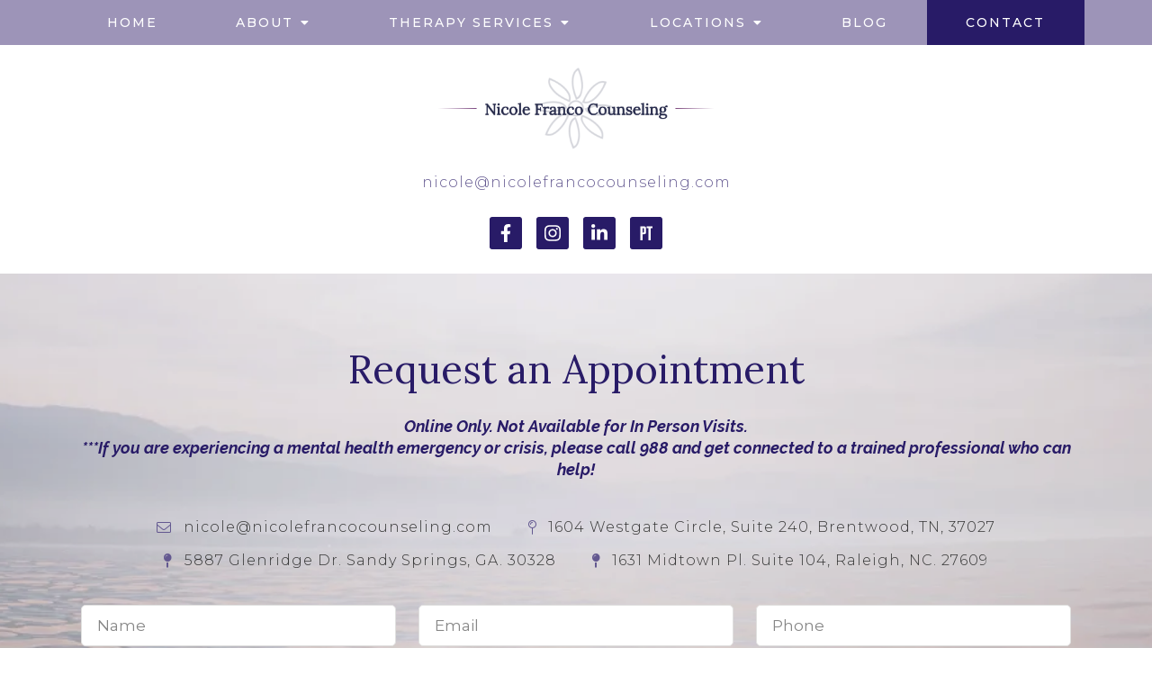

--- FILE ---
content_type: text/html; charset=utf-8
request_url: https://www.google.com/recaptcha/api2/anchor?ar=1&k=6LeMOXcgAAAAAJM7ZPweZxVKi9iaRYQFC8Fl3H3c&co=aHR0cHM6Ly9uaWNvbGVmcmFuY29jb3Vuc2VsaW5nLmNvbTo0NDM.&hl=en&v=PoyoqOPhxBO7pBk68S4YbpHZ&size=invisible&anchor-ms=20000&execute-ms=30000&cb=3ircnvevehlx
body_size: 48909
content:
<!DOCTYPE HTML><html dir="ltr" lang="en"><head><meta http-equiv="Content-Type" content="text/html; charset=UTF-8">
<meta http-equiv="X-UA-Compatible" content="IE=edge">
<title>reCAPTCHA</title>
<style type="text/css">
/* cyrillic-ext */
@font-face {
  font-family: 'Roboto';
  font-style: normal;
  font-weight: 400;
  font-stretch: 100%;
  src: url(//fonts.gstatic.com/s/roboto/v48/KFO7CnqEu92Fr1ME7kSn66aGLdTylUAMa3GUBHMdazTgWw.woff2) format('woff2');
  unicode-range: U+0460-052F, U+1C80-1C8A, U+20B4, U+2DE0-2DFF, U+A640-A69F, U+FE2E-FE2F;
}
/* cyrillic */
@font-face {
  font-family: 'Roboto';
  font-style: normal;
  font-weight: 400;
  font-stretch: 100%;
  src: url(//fonts.gstatic.com/s/roboto/v48/KFO7CnqEu92Fr1ME7kSn66aGLdTylUAMa3iUBHMdazTgWw.woff2) format('woff2');
  unicode-range: U+0301, U+0400-045F, U+0490-0491, U+04B0-04B1, U+2116;
}
/* greek-ext */
@font-face {
  font-family: 'Roboto';
  font-style: normal;
  font-weight: 400;
  font-stretch: 100%;
  src: url(//fonts.gstatic.com/s/roboto/v48/KFO7CnqEu92Fr1ME7kSn66aGLdTylUAMa3CUBHMdazTgWw.woff2) format('woff2');
  unicode-range: U+1F00-1FFF;
}
/* greek */
@font-face {
  font-family: 'Roboto';
  font-style: normal;
  font-weight: 400;
  font-stretch: 100%;
  src: url(//fonts.gstatic.com/s/roboto/v48/KFO7CnqEu92Fr1ME7kSn66aGLdTylUAMa3-UBHMdazTgWw.woff2) format('woff2');
  unicode-range: U+0370-0377, U+037A-037F, U+0384-038A, U+038C, U+038E-03A1, U+03A3-03FF;
}
/* math */
@font-face {
  font-family: 'Roboto';
  font-style: normal;
  font-weight: 400;
  font-stretch: 100%;
  src: url(//fonts.gstatic.com/s/roboto/v48/KFO7CnqEu92Fr1ME7kSn66aGLdTylUAMawCUBHMdazTgWw.woff2) format('woff2');
  unicode-range: U+0302-0303, U+0305, U+0307-0308, U+0310, U+0312, U+0315, U+031A, U+0326-0327, U+032C, U+032F-0330, U+0332-0333, U+0338, U+033A, U+0346, U+034D, U+0391-03A1, U+03A3-03A9, U+03B1-03C9, U+03D1, U+03D5-03D6, U+03F0-03F1, U+03F4-03F5, U+2016-2017, U+2034-2038, U+203C, U+2040, U+2043, U+2047, U+2050, U+2057, U+205F, U+2070-2071, U+2074-208E, U+2090-209C, U+20D0-20DC, U+20E1, U+20E5-20EF, U+2100-2112, U+2114-2115, U+2117-2121, U+2123-214F, U+2190, U+2192, U+2194-21AE, U+21B0-21E5, U+21F1-21F2, U+21F4-2211, U+2213-2214, U+2216-22FF, U+2308-230B, U+2310, U+2319, U+231C-2321, U+2336-237A, U+237C, U+2395, U+239B-23B7, U+23D0, U+23DC-23E1, U+2474-2475, U+25AF, U+25B3, U+25B7, U+25BD, U+25C1, U+25CA, U+25CC, U+25FB, U+266D-266F, U+27C0-27FF, U+2900-2AFF, U+2B0E-2B11, U+2B30-2B4C, U+2BFE, U+3030, U+FF5B, U+FF5D, U+1D400-1D7FF, U+1EE00-1EEFF;
}
/* symbols */
@font-face {
  font-family: 'Roboto';
  font-style: normal;
  font-weight: 400;
  font-stretch: 100%;
  src: url(//fonts.gstatic.com/s/roboto/v48/KFO7CnqEu92Fr1ME7kSn66aGLdTylUAMaxKUBHMdazTgWw.woff2) format('woff2');
  unicode-range: U+0001-000C, U+000E-001F, U+007F-009F, U+20DD-20E0, U+20E2-20E4, U+2150-218F, U+2190, U+2192, U+2194-2199, U+21AF, U+21E6-21F0, U+21F3, U+2218-2219, U+2299, U+22C4-22C6, U+2300-243F, U+2440-244A, U+2460-24FF, U+25A0-27BF, U+2800-28FF, U+2921-2922, U+2981, U+29BF, U+29EB, U+2B00-2BFF, U+4DC0-4DFF, U+FFF9-FFFB, U+10140-1018E, U+10190-1019C, U+101A0, U+101D0-101FD, U+102E0-102FB, U+10E60-10E7E, U+1D2C0-1D2D3, U+1D2E0-1D37F, U+1F000-1F0FF, U+1F100-1F1AD, U+1F1E6-1F1FF, U+1F30D-1F30F, U+1F315, U+1F31C, U+1F31E, U+1F320-1F32C, U+1F336, U+1F378, U+1F37D, U+1F382, U+1F393-1F39F, U+1F3A7-1F3A8, U+1F3AC-1F3AF, U+1F3C2, U+1F3C4-1F3C6, U+1F3CA-1F3CE, U+1F3D4-1F3E0, U+1F3ED, U+1F3F1-1F3F3, U+1F3F5-1F3F7, U+1F408, U+1F415, U+1F41F, U+1F426, U+1F43F, U+1F441-1F442, U+1F444, U+1F446-1F449, U+1F44C-1F44E, U+1F453, U+1F46A, U+1F47D, U+1F4A3, U+1F4B0, U+1F4B3, U+1F4B9, U+1F4BB, U+1F4BF, U+1F4C8-1F4CB, U+1F4D6, U+1F4DA, U+1F4DF, U+1F4E3-1F4E6, U+1F4EA-1F4ED, U+1F4F7, U+1F4F9-1F4FB, U+1F4FD-1F4FE, U+1F503, U+1F507-1F50B, U+1F50D, U+1F512-1F513, U+1F53E-1F54A, U+1F54F-1F5FA, U+1F610, U+1F650-1F67F, U+1F687, U+1F68D, U+1F691, U+1F694, U+1F698, U+1F6AD, U+1F6B2, U+1F6B9-1F6BA, U+1F6BC, U+1F6C6-1F6CF, U+1F6D3-1F6D7, U+1F6E0-1F6EA, U+1F6F0-1F6F3, U+1F6F7-1F6FC, U+1F700-1F7FF, U+1F800-1F80B, U+1F810-1F847, U+1F850-1F859, U+1F860-1F887, U+1F890-1F8AD, U+1F8B0-1F8BB, U+1F8C0-1F8C1, U+1F900-1F90B, U+1F93B, U+1F946, U+1F984, U+1F996, U+1F9E9, U+1FA00-1FA6F, U+1FA70-1FA7C, U+1FA80-1FA89, U+1FA8F-1FAC6, U+1FACE-1FADC, U+1FADF-1FAE9, U+1FAF0-1FAF8, U+1FB00-1FBFF;
}
/* vietnamese */
@font-face {
  font-family: 'Roboto';
  font-style: normal;
  font-weight: 400;
  font-stretch: 100%;
  src: url(//fonts.gstatic.com/s/roboto/v48/KFO7CnqEu92Fr1ME7kSn66aGLdTylUAMa3OUBHMdazTgWw.woff2) format('woff2');
  unicode-range: U+0102-0103, U+0110-0111, U+0128-0129, U+0168-0169, U+01A0-01A1, U+01AF-01B0, U+0300-0301, U+0303-0304, U+0308-0309, U+0323, U+0329, U+1EA0-1EF9, U+20AB;
}
/* latin-ext */
@font-face {
  font-family: 'Roboto';
  font-style: normal;
  font-weight: 400;
  font-stretch: 100%;
  src: url(//fonts.gstatic.com/s/roboto/v48/KFO7CnqEu92Fr1ME7kSn66aGLdTylUAMa3KUBHMdazTgWw.woff2) format('woff2');
  unicode-range: U+0100-02BA, U+02BD-02C5, U+02C7-02CC, U+02CE-02D7, U+02DD-02FF, U+0304, U+0308, U+0329, U+1D00-1DBF, U+1E00-1E9F, U+1EF2-1EFF, U+2020, U+20A0-20AB, U+20AD-20C0, U+2113, U+2C60-2C7F, U+A720-A7FF;
}
/* latin */
@font-face {
  font-family: 'Roboto';
  font-style: normal;
  font-weight: 400;
  font-stretch: 100%;
  src: url(//fonts.gstatic.com/s/roboto/v48/KFO7CnqEu92Fr1ME7kSn66aGLdTylUAMa3yUBHMdazQ.woff2) format('woff2');
  unicode-range: U+0000-00FF, U+0131, U+0152-0153, U+02BB-02BC, U+02C6, U+02DA, U+02DC, U+0304, U+0308, U+0329, U+2000-206F, U+20AC, U+2122, U+2191, U+2193, U+2212, U+2215, U+FEFF, U+FFFD;
}
/* cyrillic-ext */
@font-face {
  font-family: 'Roboto';
  font-style: normal;
  font-weight: 500;
  font-stretch: 100%;
  src: url(//fonts.gstatic.com/s/roboto/v48/KFO7CnqEu92Fr1ME7kSn66aGLdTylUAMa3GUBHMdazTgWw.woff2) format('woff2');
  unicode-range: U+0460-052F, U+1C80-1C8A, U+20B4, U+2DE0-2DFF, U+A640-A69F, U+FE2E-FE2F;
}
/* cyrillic */
@font-face {
  font-family: 'Roboto';
  font-style: normal;
  font-weight: 500;
  font-stretch: 100%;
  src: url(//fonts.gstatic.com/s/roboto/v48/KFO7CnqEu92Fr1ME7kSn66aGLdTylUAMa3iUBHMdazTgWw.woff2) format('woff2');
  unicode-range: U+0301, U+0400-045F, U+0490-0491, U+04B0-04B1, U+2116;
}
/* greek-ext */
@font-face {
  font-family: 'Roboto';
  font-style: normal;
  font-weight: 500;
  font-stretch: 100%;
  src: url(//fonts.gstatic.com/s/roboto/v48/KFO7CnqEu92Fr1ME7kSn66aGLdTylUAMa3CUBHMdazTgWw.woff2) format('woff2');
  unicode-range: U+1F00-1FFF;
}
/* greek */
@font-face {
  font-family: 'Roboto';
  font-style: normal;
  font-weight: 500;
  font-stretch: 100%;
  src: url(//fonts.gstatic.com/s/roboto/v48/KFO7CnqEu92Fr1ME7kSn66aGLdTylUAMa3-UBHMdazTgWw.woff2) format('woff2');
  unicode-range: U+0370-0377, U+037A-037F, U+0384-038A, U+038C, U+038E-03A1, U+03A3-03FF;
}
/* math */
@font-face {
  font-family: 'Roboto';
  font-style: normal;
  font-weight: 500;
  font-stretch: 100%;
  src: url(//fonts.gstatic.com/s/roboto/v48/KFO7CnqEu92Fr1ME7kSn66aGLdTylUAMawCUBHMdazTgWw.woff2) format('woff2');
  unicode-range: U+0302-0303, U+0305, U+0307-0308, U+0310, U+0312, U+0315, U+031A, U+0326-0327, U+032C, U+032F-0330, U+0332-0333, U+0338, U+033A, U+0346, U+034D, U+0391-03A1, U+03A3-03A9, U+03B1-03C9, U+03D1, U+03D5-03D6, U+03F0-03F1, U+03F4-03F5, U+2016-2017, U+2034-2038, U+203C, U+2040, U+2043, U+2047, U+2050, U+2057, U+205F, U+2070-2071, U+2074-208E, U+2090-209C, U+20D0-20DC, U+20E1, U+20E5-20EF, U+2100-2112, U+2114-2115, U+2117-2121, U+2123-214F, U+2190, U+2192, U+2194-21AE, U+21B0-21E5, U+21F1-21F2, U+21F4-2211, U+2213-2214, U+2216-22FF, U+2308-230B, U+2310, U+2319, U+231C-2321, U+2336-237A, U+237C, U+2395, U+239B-23B7, U+23D0, U+23DC-23E1, U+2474-2475, U+25AF, U+25B3, U+25B7, U+25BD, U+25C1, U+25CA, U+25CC, U+25FB, U+266D-266F, U+27C0-27FF, U+2900-2AFF, U+2B0E-2B11, U+2B30-2B4C, U+2BFE, U+3030, U+FF5B, U+FF5D, U+1D400-1D7FF, U+1EE00-1EEFF;
}
/* symbols */
@font-face {
  font-family: 'Roboto';
  font-style: normal;
  font-weight: 500;
  font-stretch: 100%;
  src: url(//fonts.gstatic.com/s/roboto/v48/KFO7CnqEu92Fr1ME7kSn66aGLdTylUAMaxKUBHMdazTgWw.woff2) format('woff2');
  unicode-range: U+0001-000C, U+000E-001F, U+007F-009F, U+20DD-20E0, U+20E2-20E4, U+2150-218F, U+2190, U+2192, U+2194-2199, U+21AF, U+21E6-21F0, U+21F3, U+2218-2219, U+2299, U+22C4-22C6, U+2300-243F, U+2440-244A, U+2460-24FF, U+25A0-27BF, U+2800-28FF, U+2921-2922, U+2981, U+29BF, U+29EB, U+2B00-2BFF, U+4DC0-4DFF, U+FFF9-FFFB, U+10140-1018E, U+10190-1019C, U+101A0, U+101D0-101FD, U+102E0-102FB, U+10E60-10E7E, U+1D2C0-1D2D3, U+1D2E0-1D37F, U+1F000-1F0FF, U+1F100-1F1AD, U+1F1E6-1F1FF, U+1F30D-1F30F, U+1F315, U+1F31C, U+1F31E, U+1F320-1F32C, U+1F336, U+1F378, U+1F37D, U+1F382, U+1F393-1F39F, U+1F3A7-1F3A8, U+1F3AC-1F3AF, U+1F3C2, U+1F3C4-1F3C6, U+1F3CA-1F3CE, U+1F3D4-1F3E0, U+1F3ED, U+1F3F1-1F3F3, U+1F3F5-1F3F7, U+1F408, U+1F415, U+1F41F, U+1F426, U+1F43F, U+1F441-1F442, U+1F444, U+1F446-1F449, U+1F44C-1F44E, U+1F453, U+1F46A, U+1F47D, U+1F4A3, U+1F4B0, U+1F4B3, U+1F4B9, U+1F4BB, U+1F4BF, U+1F4C8-1F4CB, U+1F4D6, U+1F4DA, U+1F4DF, U+1F4E3-1F4E6, U+1F4EA-1F4ED, U+1F4F7, U+1F4F9-1F4FB, U+1F4FD-1F4FE, U+1F503, U+1F507-1F50B, U+1F50D, U+1F512-1F513, U+1F53E-1F54A, U+1F54F-1F5FA, U+1F610, U+1F650-1F67F, U+1F687, U+1F68D, U+1F691, U+1F694, U+1F698, U+1F6AD, U+1F6B2, U+1F6B9-1F6BA, U+1F6BC, U+1F6C6-1F6CF, U+1F6D3-1F6D7, U+1F6E0-1F6EA, U+1F6F0-1F6F3, U+1F6F7-1F6FC, U+1F700-1F7FF, U+1F800-1F80B, U+1F810-1F847, U+1F850-1F859, U+1F860-1F887, U+1F890-1F8AD, U+1F8B0-1F8BB, U+1F8C0-1F8C1, U+1F900-1F90B, U+1F93B, U+1F946, U+1F984, U+1F996, U+1F9E9, U+1FA00-1FA6F, U+1FA70-1FA7C, U+1FA80-1FA89, U+1FA8F-1FAC6, U+1FACE-1FADC, U+1FADF-1FAE9, U+1FAF0-1FAF8, U+1FB00-1FBFF;
}
/* vietnamese */
@font-face {
  font-family: 'Roboto';
  font-style: normal;
  font-weight: 500;
  font-stretch: 100%;
  src: url(//fonts.gstatic.com/s/roboto/v48/KFO7CnqEu92Fr1ME7kSn66aGLdTylUAMa3OUBHMdazTgWw.woff2) format('woff2');
  unicode-range: U+0102-0103, U+0110-0111, U+0128-0129, U+0168-0169, U+01A0-01A1, U+01AF-01B0, U+0300-0301, U+0303-0304, U+0308-0309, U+0323, U+0329, U+1EA0-1EF9, U+20AB;
}
/* latin-ext */
@font-face {
  font-family: 'Roboto';
  font-style: normal;
  font-weight: 500;
  font-stretch: 100%;
  src: url(//fonts.gstatic.com/s/roboto/v48/KFO7CnqEu92Fr1ME7kSn66aGLdTylUAMa3KUBHMdazTgWw.woff2) format('woff2');
  unicode-range: U+0100-02BA, U+02BD-02C5, U+02C7-02CC, U+02CE-02D7, U+02DD-02FF, U+0304, U+0308, U+0329, U+1D00-1DBF, U+1E00-1E9F, U+1EF2-1EFF, U+2020, U+20A0-20AB, U+20AD-20C0, U+2113, U+2C60-2C7F, U+A720-A7FF;
}
/* latin */
@font-face {
  font-family: 'Roboto';
  font-style: normal;
  font-weight: 500;
  font-stretch: 100%;
  src: url(//fonts.gstatic.com/s/roboto/v48/KFO7CnqEu92Fr1ME7kSn66aGLdTylUAMa3yUBHMdazQ.woff2) format('woff2');
  unicode-range: U+0000-00FF, U+0131, U+0152-0153, U+02BB-02BC, U+02C6, U+02DA, U+02DC, U+0304, U+0308, U+0329, U+2000-206F, U+20AC, U+2122, U+2191, U+2193, U+2212, U+2215, U+FEFF, U+FFFD;
}
/* cyrillic-ext */
@font-face {
  font-family: 'Roboto';
  font-style: normal;
  font-weight: 900;
  font-stretch: 100%;
  src: url(//fonts.gstatic.com/s/roboto/v48/KFO7CnqEu92Fr1ME7kSn66aGLdTylUAMa3GUBHMdazTgWw.woff2) format('woff2');
  unicode-range: U+0460-052F, U+1C80-1C8A, U+20B4, U+2DE0-2DFF, U+A640-A69F, U+FE2E-FE2F;
}
/* cyrillic */
@font-face {
  font-family: 'Roboto';
  font-style: normal;
  font-weight: 900;
  font-stretch: 100%;
  src: url(//fonts.gstatic.com/s/roboto/v48/KFO7CnqEu92Fr1ME7kSn66aGLdTylUAMa3iUBHMdazTgWw.woff2) format('woff2');
  unicode-range: U+0301, U+0400-045F, U+0490-0491, U+04B0-04B1, U+2116;
}
/* greek-ext */
@font-face {
  font-family: 'Roboto';
  font-style: normal;
  font-weight: 900;
  font-stretch: 100%;
  src: url(//fonts.gstatic.com/s/roboto/v48/KFO7CnqEu92Fr1ME7kSn66aGLdTylUAMa3CUBHMdazTgWw.woff2) format('woff2');
  unicode-range: U+1F00-1FFF;
}
/* greek */
@font-face {
  font-family: 'Roboto';
  font-style: normal;
  font-weight: 900;
  font-stretch: 100%;
  src: url(//fonts.gstatic.com/s/roboto/v48/KFO7CnqEu92Fr1ME7kSn66aGLdTylUAMa3-UBHMdazTgWw.woff2) format('woff2');
  unicode-range: U+0370-0377, U+037A-037F, U+0384-038A, U+038C, U+038E-03A1, U+03A3-03FF;
}
/* math */
@font-face {
  font-family: 'Roboto';
  font-style: normal;
  font-weight: 900;
  font-stretch: 100%;
  src: url(//fonts.gstatic.com/s/roboto/v48/KFO7CnqEu92Fr1ME7kSn66aGLdTylUAMawCUBHMdazTgWw.woff2) format('woff2');
  unicode-range: U+0302-0303, U+0305, U+0307-0308, U+0310, U+0312, U+0315, U+031A, U+0326-0327, U+032C, U+032F-0330, U+0332-0333, U+0338, U+033A, U+0346, U+034D, U+0391-03A1, U+03A3-03A9, U+03B1-03C9, U+03D1, U+03D5-03D6, U+03F0-03F1, U+03F4-03F5, U+2016-2017, U+2034-2038, U+203C, U+2040, U+2043, U+2047, U+2050, U+2057, U+205F, U+2070-2071, U+2074-208E, U+2090-209C, U+20D0-20DC, U+20E1, U+20E5-20EF, U+2100-2112, U+2114-2115, U+2117-2121, U+2123-214F, U+2190, U+2192, U+2194-21AE, U+21B0-21E5, U+21F1-21F2, U+21F4-2211, U+2213-2214, U+2216-22FF, U+2308-230B, U+2310, U+2319, U+231C-2321, U+2336-237A, U+237C, U+2395, U+239B-23B7, U+23D0, U+23DC-23E1, U+2474-2475, U+25AF, U+25B3, U+25B7, U+25BD, U+25C1, U+25CA, U+25CC, U+25FB, U+266D-266F, U+27C0-27FF, U+2900-2AFF, U+2B0E-2B11, U+2B30-2B4C, U+2BFE, U+3030, U+FF5B, U+FF5D, U+1D400-1D7FF, U+1EE00-1EEFF;
}
/* symbols */
@font-face {
  font-family: 'Roboto';
  font-style: normal;
  font-weight: 900;
  font-stretch: 100%;
  src: url(//fonts.gstatic.com/s/roboto/v48/KFO7CnqEu92Fr1ME7kSn66aGLdTylUAMaxKUBHMdazTgWw.woff2) format('woff2');
  unicode-range: U+0001-000C, U+000E-001F, U+007F-009F, U+20DD-20E0, U+20E2-20E4, U+2150-218F, U+2190, U+2192, U+2194-2199, U+21AF, U+21E6-21F0, U+21F3, U+2218-2219, U+2299, U+22C4-22C6, U+2300-243F, U+2440-244A, U+2460-24FF, U+25A0-27BF, U+2800-28FF, U+2921-2922, U+2981, U+29BF, U+29EB, U+2B00-2BFF, U+4DC0-4DFF, U+FFF9-FFFB, U+10140-1018E, U+10190-1019C, U+101A0, U+101D0-101FD, U+102E0-102FB, U+10E60-10E7E, U+1D2C0-1D2D3, U+1D2E0-1D37F, U+1F000-1F0FF, U+1F100-1F1AD, U+1F1E6-1F1FF, U+1F30D-1F30F, U+1F315, U+1F31C, U+1F31E, U+1F320-1F32C, U+1F336, U+1F378, U+1F37D, U+1F382, U+1F393-1F39F, U+1F3A7-1F3A8, U+1F3AC-1F3AF, U+1F3C2, U+1F3C4-1F3C6, U+1F3CA-1F3CE, U+1F3D4-1F3E0, U+1F3ED, U+1F3F1-1F3F3, U+1F3F5-1F3F7, U+1F408, U+1F415, U+1F41F, U+1F426, U+1F43F, U+1F441-1F442, U+1F444, U+1F446-1F449, U+1F44C-1F44E, U+1F453, U+1F46A, U+1F47D, U+1F4A3, U+1F4B0, U+1F4B3, U+1F4B9, U+1F4BB, U+1F4BF, U+1F4C8-1F4CB, U+1F4D6, U+1F4DA, U+1F4DF, U+1F4E3-1F4E6, U+1F4EA-1F4ED, U+1F4F7, U+1F4F9-1F4FB, U+1F4FD-1F4FE, U+1F503, U+1F507-1F50B, U+1F50D, U+1F512-1F513, U+1F53E-1F54A, U+1F54F-1F5FA, U+1F610, U+1F650-1F67F, U+1F687, U+1F68D, U+1F691, U+1F694, U+1F698, U+1F6AD, U+1F6B2, U+1F6B9-1F6BA, U+1F6BC, U+1F6C6-1F6CF, U+1F6D3-1F6D7, U+1F6E0-1F6EA, U+1F6F0-1F6F3, U+1F6F7-1F6FC, U+1F700-1F7FF, U+1F800-1F80B, U+1F810-1F847, U+1F850-1F859, U+1F860-1F887, U+1F890-1F8AD, U+1F8B0-1F8BB, U+1F8C0-1F8C1, U+1F900-1F90B, U+1F93B, U+1F946, U+1F984, U+1F996, U+1F9E9, U+1FA00-1FA6F, U+1FA70-1FA7C, U+1FA80-1FA89, U+1FA8F-1FAC6, U+1FACE-1FADC, U+1FADF-1FAE9, U+1FAF0-1FAF8, U+1FB00-1FBFF;
}
/* vietnamese */
@font-face {
  font-family: 'Roboto';
  font-style: normal;
  font-weight: 900;
  font-stretch: 100%;
  src: url(//fonts.gstatic.com/s/roboto/v48/KFO7CnqEu92Fr1ME7kSn66aGLdTylUAMa3OUBHMdazTgWw.woff2) format('woff2');
  unicode-range: U+0102-0103, U+0110-0111, U+0128-0129, U+0168-0169, U+01A0-01A1, U+01AF-01B0, U+0300-0301, U+0303-0304, U+0308-0309, U+0323, U+0329, U+1EA0-1EF9, U+20AB;
}
/* latin-ext */
@font-face {
  font-family: 'Roboto';
  font-style: normal;
  font-weight: 900;
  font-stretch: 100%;
  src: url(//fonts.gstatic.com/s/roboto/v48/KFO7CnqEu92Fr1ME7kSn66aGLdTylUAMa3KUBHMdazTgWw.woff2) format('woff2');
  unicode-range: U+0100-02BA, U+02BD-02C5, U+02C7-02CC, U+02CE-02D7, U+02DD-02FF, U+0304, U+0308, U+0329, U+1D00-1DBF, U+1E00-1E9F, U+1EF2-1EFF, U+2020, U+20A0-20AB, U+20AD-20C0, U+2113, U+2C60-2C7F, U+A720-A7FF;
}
/* latin */
@font-face {
  font-family: 'Roboto';
  font-style: normal;
  font-weight: 900;
  font-stretch: 100%;
  src: url(//fonts.gstatic.com/s/roboto/v48/KFO7CnqEu92Fr1ME7kSn66aGLdTylUAMa3yUBHMdazQ.woff2) format('woff2');
  unicode-range: U+0000-00FF, U+0131, U+0152-0153, U+02BB-02BC, U+02C6, U+02DA, U+02DC, U+0304, U+0308, U+0329, U+2000-206F, U+20AC, U+2122, U+2191, U+2193, U+2212, U+2215, U+FEFF, U+FFFD;
}

</style>
<link rel="stylesheet" type="text/css" href="https://www.gstatic.com/recaptcha/releases/PoyoqOPhxBO7pBk68S4YbpHZ/styles__ltr.css">
<script nonce="e1sktZuLeJGVvnIhea24Cw" type="text/javascript">window['__recaptcha_api'] = 'https://www.google.com/recaptcha/api2/';</script>
<script type="text/javascript" src="https://www.gstatic.com/recaptcha/releases/PoyoqOPhxBO7pBk68S4YbpHZ/recaptcha__en.js" nonce="e1sktZuLeJGVvnIhea24Cw">
      
    </script></head>
<body><div id="rc-anchor-alert" class="rc-anchor-alert"></div>
<input type="hidden" id="recaptcha-token" value="[base64]">
<script type="text/javascript" nonce="e1sktZuLeJGVvnIhea24Cw">
      recaptcha.anchor.Main.init("[\x22ainput\x22,[\x22bgdata\x22,\x22\x22,\[base64]/[base64]/bmV3IFpbdF0obVswXSk6Sz09Mj9uZXcgWlt0XShtWzBdLG1bMV0pOks9PTM/bmV3IFpbdF0obVswXSxtWzFdLG1bMl0pOks9PTQ/[base64]/[base64]/[base64]/[base64]/[base64]/[base64]/[base64]/[base64]/[base64]/[base64]/[base64]/[base64]/[base64]/[base64]\\u003d\\u003d\x22,\[base64]\\u003d\x22,\[base64]/CsMODw5fCkcObw5s4LsK0wqlDCMKpw7HCp3rCmsOOwrPCuH5Sw6PCpHTCqSTCiMOoYSnDj3hew6HCuhsiw4/DgMKvw4bDljvCjMOIw4dlwrDDm1jCqMKrMw0fw5vDkDjDr8KSZcKDXcORKRzCkntxeMKnZMO1CB/ChsOew4FWBGLDvk8oWcKXw4/[base64]/CqsKmw5nDqcO4w7fDmHLDicOBwoXCuFLDn8OOw5fCnsK1w5dyCDfDjcKkw6HDhcO9CA80DG7Dj8ONw64gb8OkT8Ouw6hFRcKJw4Nswr3Cn8Onw5/DvsK2wonCjUbDjT3Cp3jDgsOmXcKtbsOyesO5wq3Dg8OHFkHCtk1Kwoc6wpwWw6TCg8KXwqxdwqDCoUg1bnQXwocvw4LDvj/Cpk9dwpHCoAt4K0LDnn5iwrTCuT/Dm8O1T1hYA8O1w4jClcKjw7IgGsKaw6bCnyXCoSvDn04nw7ZlQ0Iqw6RrwrALw6QXCsK+ZxXDk8ORVw/[base64]/ZUbCnn0ew4MHw5/DscOLDmzDgcOtSkbDoMKIwobCsMOtw7PCs8KdXMO5OEfDn8K1D8KjwoA0fAHDmcOdwr8+dsKKwpfDhRYBfsO+dMKBwr/CssKbIiHCs8K6O8KOw7HDnjHCtAfDv8OgEx4WwqjDjMOPaB4vw59lwownDsOKwpRYLMKBwqfDvSvCiTAtAcKKw5rCvT9Hw4PCsD9rw69Lw7A8w5EjNlLDtxvCgUrDpcOze8O5NsKsw5/Cm8KiwpUqwofDkMKSCcOZw75Pw4dcdw8LLD4AwoHCjcKgAhnDscKOfcKwB8KJFW/[base64]/J8KEw5TDmsOxw5UAw4Mvw7wqw5YWwqLDr2R+w4jDssOtWVMAw60ZwrtKw7Vmw5MJDcKPwrnCvDdcRcKuBsO9w5HDocK+FSjCpXfCqcOKAsKxJn/DvsOGwozDjcOFdU7Dg3ciwpIJw6HCs3d8w4s6bgDDlcK6EsOcwofDkREzwooICR7CrAvClAMfDMOgckTDlz/[base64]/TcOYWwLDqEDCtRTChcKfdyDClsK9EDNaw4HCvGzDisKkwpzDgG7CkyM4wp9/[base64]/[base64]/DsMK9w71KL8OCOsK3w4hca3vCt3ICV8OZwo8rworDqXXDuVLDicOpwrHDrRLCt8KZw4rDgcKfbVNpM8Kvwr/CmcOTUEHDtnnCncKXcUfCmcKUfMOfwpPDolfDksOyw4PCnQJSw5Upw4PCosOewqzCtWFdViTDtnPDgcKQCMKhEjISFCQ6VsKywqFowpfCjFc0w6N+wrFmNEdbw7sxGgbCmjjDmhBDwoZWw7/CoMO/e8KnURcUwqHClsKQExpYw7wCw6wpajrDt8O5w74URMOawr/[base64]/DlsONw6bDjsKTQBdvwoAMwp4Rw7HDsQwXwr4uwrfDtcOVacKlw7DCol3DiMK7HkATfsKLwozCj3ZBdBLCg1TDmx5mwqvDt8K0YkjDnBsBIMOvwqrDiGvCgMOawrdew7wYBn8+PHlRw5DCssKCwo5BEkDDiRvDtsOMw6bDjjHDkMO7LSzDocK8IMKlbcKJwr/[base64]/[base64]/[base64]/VXXDgsOuwoXCmyIcCMOTwo58wo0ZJMKgIsOewq9pEX0BMMKXwrbCjQLChyI5w5xUw7XCqsK+w6lmY2vCmm42w6ZcwrXDlcKEX0U9wpHCqmM8LFkIw7/DosKfccOAw6LDs8Oyw7fDl8KOwqN9wpNibjJbZMKtwoDDty0jw7LDk8KwbcKFw6bClcKAwqrDgsOcwqTDgcKHwo7CozzDnGXCmcKowqFAJ8O2wpwLbSXDtSZeMw/[base64]/[base64]/X8KzwpTClRwbwpMafyhOwq4ewpF2LMK/c8Oew7vCg8Osw7Nzw6bDncOCwqzDo8KEEBXDnBDDoRM9ai5dB0fDpcOufcKaIsKXDcOjbsOXTMOaEMObwozDsgATSMKzKEkHw73CvifCqMKqwrnCvA/CuAw7w5Niw5DCon5Zw4LCmMK7wqTCsTDDtFzDjBTCrmEaw5HCnGo3E8KTRD/DrMOPGsKZw5vDkGlLYcKRZUbCvVzDoCECw6Izw7rCv3vCg0nCq3vCmFZ3U8K3CsKFIcK/UyPDgcOfwo9vw6DDjcOTwqnCtMOdwpXCosOPw6vDnMOXw6xOdFhDFWvCsMOOSTlQwqAWw5gAwqXCjg/[base64]/DosK8wqAmwpkSwp1hWhN1w7IewpwrwoLDtSjCoHtUfyVpwpzCiDNqw4rDiMOUw7rDgCgaG8K4w6cOw4DDpsOWXcOUOCrCkjrCtkzCrzslw75ewr7DkhBQY8OnW8KOWMK/wrl5F3xtGj3DqcOHaDkkwo/CoQfCmjPDiMKNR8O1wqhwwqZhw494w4bCsSPDm1t8PkU6AHrDgh7DgAbCoDFiAMOfwptIw6bDj0fCssKWwrvCscKzbEzCgsK1wr4kwqzCgMKjwqo7K8KWXMKrwp3CscOqwrQ5w5sDFsKUwqLCncOvP8K9w60+CMKFw4guWyXCsjTCssOnM8OxSsKOw6/Dp0FXAcKuScOgw749w5YPwrZqw5l+c8OfdEnDgXpLwp9HOXdvV0zCksKmw4UJL8Oyw77CusOrw4pbBgpbM8OBw79Hw5ldFwocR0HCt8ObKlLDkcK5w5EnE2vDlsOqwrzDv13DlRzClMKkalTCsRsoCBDDtMOGwonCkcKKZsOaEmFvwro5w4LCicOpw6/DnAwnYVlCLgtXw61swo8Vw4IgB8OXwoh8w6V1wrDCu8KAPsKyWWxnXzbCjcOAw6sVH8ORwoMvQsKXwrJNCcO7NcORd8KrE8K9wqrDmRnDpcKPQXhxZcKQw4VywrjCkn91RcKrwqUUIxvCpCUnHD4MGivCk8Ohwr/[base64]/Cp8Krw6jChkINwpNJFQvDrTvCkcKIWsOQw4XDnj7Cn8OWwpcjwpAqwrhACVjDsH0BKMKEwqMjSVbDs8Omwopkw7sHEsKpKsKCPQpvwpVNw6ZJw6MJw5QBw6I/wqjCr8KtE8O1A8O1wo1jGMK4WcKiw6hPwprDgMOLwoPCtD3CrsK7b1UUaMKuw4zDgMOTEMKPwoLDlSZ3w6gOw50VwrbDkXXCnsORe8OuB8OjUcOOWMKYL8O4wqTCtU3CvsKAw6LCm0fCrWrCtj/[base64]/DtEoLFX7CqMKoJcOgwocmIsKEwoPCs8Olw57CqcOdwofCkzzCjcKaacKgeMKtQMO7wo8cNMO2w74hw7BCwqMMS1TCgcKxecOVUD/CncKrwqXCuUkTw78RPmwqworDtwjCiMKjw5Ejwql+LXXCvcOuTsO/SDxxNMKPw5/[base64]/w57DtRTCnG3CuCxOwolJw5DDgU8CIRNMTMOccR5sw77Dkl7CvcKHwrlXwp/Co8K6w4rCq8Kww54nw4PChG5RwoPCocO7w67CmMOew6XDqjUzwpNYw7LDpsOzw43Dr3nCmsOyw49kLX8/HGfCtXlVLU7DrR3DkFcYZcK8w7DDtzPCt3d8EsKkw61cCMKsPArCi8KKwrl7IcOIDDXCgsO8worDqcOUwrTCsQLDmFAaFzYnw6HDl8OZF8KUMnN7LcO4w4hUw4PCmMO9woXDhsKIwoXDgMK9DnnCoUkYwqREw4DChMKVbh3Dvy1nwoISw6nDiMOtw7/ChUMZwonDkR06wqxWNFrDgsKDw7rCi8OYLBtHWUxmwq/CjsOMOFnDmzdYw7PCgnJmw7LDrsOzOhXCnxHCjSDCsDjCgsO3WMOKwpJdNcO6ecKow4Y8T8O/wpJkNcO5w7V5TSDDqcKaQsKgw45YwpRsO8KawqvCucOVwpzCjMOneS1MfkBtwq0Nf3vCkE9dw67ClU85VlbCmMKCRD56HH/DqcKdw6gyw7fCthTDvyzCgifCoMOvYFQeGE8CF3wbdcKJwrNfBSAIfsODXsOePcOAw7VgB2w1TSpAwprCv8OafnEEBBTDrsKmw7www5nDvxZww4sAQ0IlQcO/wpA0E8OWZX8Qw7vDicK/wodNwogtw61yCMOow6HDhMKGGcOdOUFgwrnDuMOAwpXDnxrDtj7Cg8OdE8O4NCs0w5/Ch8KQwoAgP1dNwpvCun3CqcOKVcKGwoFgGQjDshbCpHpqwpxoXwlPw7gOw4PDtcKgQHHCnVbDvsOyRjfDnzrDv8K4w65yw5DDmcK3MjnCshM/bifDqcOEwr7DoMOJw4JGVsO7R8K2woFgMyUyYMOpwociw5laKmo4Nzo8VcODw75EViQKDlbCpcOXIsO4w5TDom/DusKbQgbDriDDkXADe8OOw68Qw63CssKYwoZUw4FQw6ooJGY9NXYPPFzCs8K4bMKKSyMjF8Kgwq0icsOewoZnNsKrADttwrpGEMO0wpLCp8OycTR4wpJGw7LCsBPCgcKCw6lMHjjCsMKcw4bCiyV7FsKMwq/[base64]/[base64]/Du8KGwr7ClsKAX0A3w7gaNsKywrDCpXtkcMKYccKgf8O8wpfDlcK3w6/DqD4Ra8KpbMK9aDZRwqzDpcOydsKDPcKAPnMcwrPDqR45d1UCwpTCt0/DoMKMw6DChmvCpMO3NDDCq8KSF8Kgwq/CkQtoZ8Kwd8KDe8K/CcO+w47CnkrDp8K/cn0XwodsGsKQEkIbQMKRLsO5w7bDjcKgw4zCkMOOIsKyfhB0w4jCgsKDw7ZJwpbDn0HCkcK0w4DDsH/CrzjDklYkw4PCuW5ew7nCt0/DvjNGw7DDiXbDgsOPd3LCjcOjwrFsdsKzIz47GsK7w5dsw5fDocKdw5/CjUEdVcKnw6XCmsKLw79jwrolB8K9XVHCvHfDksKBw4zDmcKQwrAGwrzDvF3Clh/CpMKYw5praGdrX3vCqi3Dmj3CscO6wrHCl8ONW8OAYcOewpQXLcK+wqJmw5FQwrBBwrJkCsOxw6LCsSXCvcOYNTA5CMK1wpPCvgcMwplyZcKsA8O1XRjCgFxmPU7CnBhKw6Q5IsKbI8KDw6jDt1jChxbDmsK6e8OXwr/CuEnChHnCgm/Cix9qJcKWwqHCrScvwq5Aw4XCoWADC3IbRyErwpHDrAvDtMOaVBbCpsOxRQVawpwkwpVcwqpSwpHDkHU5w73DtB/[base64]/[base64]/ElbCusKpw7BLKcK6RE1Nwo4kL8OSwpfCk39IwqnDvm/DmsOaw6ccOzLDiMKfwpY7XDzDm8OLA8OSFMOvw4JXw6o9JwjDjMOrJsOdBcOpNXvDolItw7jClMOaCFvCtGTCjnV8w7TCm3EQJcOhYsOWwpXClgk8woLClHPCtH7DulDDq07Doi/[base64]/w5vDk8OiGAsoUcOtwqrDp1jCicOUZsKmwqrCqcObw6vCth7DlMOLwrhiA8O4KF8lP8OJMH3Du0UkdcOON8K/wpplPsO2wqHCsBwiMGotw64Hwq/DjsOvwr3CpcKVYSNqEcKXw649w5zCqh1FbcKzwpnCmcO9AR1xOsOHw41/wq3CkcKZL2/CuWDCv8K7w6NSw5nDmcODfMK8I0XDlsO3C2vCucKAwqrCp8Kjwo9fw5fCtsKaS8KzZsKqQ1/DjcO/WsKzwqgcWEZqw6/DnMOSMidmBsODwrFPwoPDvsKFd8O2w4lpwocxbmoWw6kTw4c/IjJmwo8JwqrCu8Obw5/CqcK6V07DuGfCvMOEw708wrltwqgrw5whw5hxwprDmcOdWcORT8Ouej0Fw5PDnMOAw7PCuMO7w6Nnw4fCtsKkbxUUacKoHcOnNXEvwrTDh8OPc8OhWBg2w6fDuGfDolQBesKMdmpLwobCvMOYw4XCmnUow4JcwrXCr0nCgx/[base64]/[base64]/[base64]/dcOqwqY8QcOACidffMOgRCnCrUMhwo9eH8KjB27Duw3DscOnPcOCwrzDvnjDhHLDhT18b8O3wpnCqG9ga0PCtsKUMMKbw4Evw5ZMw7/CgcKSECFEHmdsLMKPUMOfYsOKasOmXhFaERlIwowGBcKoSMKlVMOOwr7Dt8Oqw48qwobCmDQ0w4Fyw7nCicKBQMKrQlsYwrzCpUcEf1YfPSYGwpgdYsK0wpLDkT3DqUbCiUonNMO1GMKhw6LDnsKVUA/[base64]/InDDr8OowojDk8OVw4zCi2PDqsKxwrLDnMKBw7BReGvDijQjw7XDqcKLF8Ocw4TCsTXCmmgIwoMcwphxZsOswojCncKgejRwejvDgDZxwrjDvcKow7N5UXfDrmwvw5hUScKxwrLCokMmw5N+Z8OEwrM/wrohCn5PwrlOND88UG/CqMOKwoMvwo7CiQd8WcKPOsKCwoNFXQXChzpfw5gFJ8K0w6xxOWnDsMOzwqcWQyk9wpnCjHYMVCAhwrM5dcKFTsKPaHRaG8OrOzzCmS3CvjguBAxwfcO3w5HCnWFTw6AoJEh0wqNjQWDCgBHCv8Ogb198TsO1GsOlwpsUw7XCnMKAVjN/w6zCqQ94wp8IN8ODQBIlWwMnXMOww5vDsMORwr/CucOSw6JgwoNwahnDn8KdaFLCpzBYwqR6csKFwr7CgsKLw4DDvsOtw4Azwp0ww7fDmcKrBMKiwofDhX9qUDHCg8OBw4Qsw5A4wo8FwrLCtzwKeRtEMG9DX8OMBMOHTcK/[base64]/dEnCgcK3R34GakpRw77DhsOBC8Odw40EwpwyFmtiX8KIXsKMw6bDlcKvCMKhwpI/wq/Dvy3DhcO0w6/DvEQlw4Qbw7vDscKtJWo9KMOMOsK4bsOfwpUlw5AhNATDqHYhcsK4woEqwr3DlCvCpVHDmjnCusOZwq/[base64]/[base64]/Du0jCicO4w6jDsBEeYkDCrcOhwr5Ywrd4D8K6E2XCvsKfwoDDqgJIInDDmMOsw4pXT3nCs8Ovw7puw7LDp8KIIGF6WsK1w5RywrPDvsOpKMKWwqXCv8KXw4xAZX9mwq/CrCjCm8KBwrfCocKrLcODwqjCvhQuw53CrEszwqnCkjABw7QYwp/[base64]/Cp0kadV1rC8K1J07CmsOkwrxeH8OUBcOvwoDCkWfDhsOpVsO3w70QwpknQDgjw4ptwokiOsORSsOEVkZHwoXDusOawqjCnMOOE8OUw73DiMO4ZMK3AwnDlB/DuAvCiWTDq8OFwozDm8OWw6/CsRFGMQwOecKgw4LCshBYwqVvZS/[base64]/DunA9w5hKEcO0EnHDicOxw6dXAcKiGETCtQAZw7/DjsKeTsKuwoQ0B8Okw6RefsOEw58RBcKbNsOKXSUpwq7DlC7Do8OgCMKvwpPCiMOjwoNnw6XCimzCncOAw5TCnxzDlsKFwq4tw6TDqQ9/w4BYA1LDkcKzwo/CgwE0VcOqTsKpBwRcGUPDisOFw53CnsKawp5+wqPDucOwYBY4wqTCt07CpsKIwpR7NMK8w5TCrcKcETjDgcK8Z0rCmBMhwq/DhjMkw4ATwo80w4N/w5PDp8OVRMKAwq1KMzUwB8Ktw7Jcwo5NYiMSQynCk1/[base64]/[base64]/Dk8OVw5XCtjsQw6HCoEvDhsOcw5RYYsKSCMOQw4LDoiJwGsKgw6A6FsO4w4RPwpg/FkhzwoLCqcO+wrcubsOXw4TCtRJsbcOXw4F1AcKzwrkJJsO8wpbCvmrDm8OoX8OODUfDq2MOwq3CrhzDl1oUwqJ7WCkxbn54woVTJD4rwrLDjw8PGsOiZcOkOyN3aELDrMK3wqN9woDDv3kWwqLCqDdWOsK/FcK1dljDqzDDncOuQsKgwp3Cp8KFGsK2Z8KZDTcaw7Bswr7CgQlPV8Oaw7MrwrjCocOPIj7DosKXwrxFJSfCuA9rwoDDp3/DqMOmDMO/[base64]/LMOjRMKFK8K/wphOwoPCt8KNBw7CtcKlwqAWwrg7w7TDm0Azw78hIV0pw5fCnUcaMmYBw6fDmlcKbWzDvcO8aS7DhcO1w5AZw5VFTcOgfT5fWcOIH3pMw6R7wpwGw7/Di8OMwrIAKyl+wo5nOcOqw4bCkn9OcR9mw4Y+JVDCnsK6wqtFwooBwqPDm8KewqMrwphtw4XDr8Kcw5HCvkzDscKDTiFNLllqwo1UwpFAZsOgw47DpFoEGDLDlsKAwrdEwqgQTMOpw4AwVljCpi56wqgswpbCmw/DmBQ3w43Dp1rCnTrCgsOzw4UgESkbw7EnGcK/YMKhw4PCplvCmz3Cjj/DtMO2w6vCgsKkYMO3VsOpw6hJw45ENTwUbcOEIcKEwp0PaHhaHG4wTMKbPVlqcz/CgMKtwq4jwpQCPRTDpsOMV8OXF8KEw5LDpcKOCjlpw6zCvRp2wpNdL8KHVcKywqfCl2TCmcOEXMKIwot4ay/DvMOiw6ZNw4M0w4HCnMOzY8KHaiZvX8O+w6LCmMOCw7UHK8OzwrjCncKHXnZ/R8KIw7Ajwo4rTcOPw7QewpItdcOAwp4zwpVDUMOcwp9swoTCrR/Ds1/CmsKUw60Bwp/DrCjDjmRNTMK2wqxXwoPCr8KXw6nCg3rDr8K+w6J4XBzCo8Ofw5zCqwzDk8Omwo/DigDCqMKVQMO5PUY1BXXDvTPCncK/[base64]/DqsK6w4LDt3RvWsO2T8OrbXd/[base64]/CrFwaP8O5wp5BworDrcKUw4fCtsKMDsKpw6zDkXRcw4QJw5Y/[base64]/w53DrcKHRsOUIcKJdyQfw7s8w6nDmmIeY8OZcRvDlynCisO3YDPCgMKCfsKMeicdb8OcfMO5ZWHCnH4+wqodwrp+XcOEw7PDhMKbwoXCp8OMwo4qwrt+w5/Cu0vCu8O+wrXCtjXCv8OqwrEodcK4FivDksOsDsKsMMKnwqvCpzvCqcK/[base64]/[base64]/DisOLw4tLdzfClcKZw5/DisKOw7DCihEOw592w5DDvk/DgsKiUix7LG5Gw616X8KZw61YRinDs8Kywo/DqkAGPMOxesKNw7h5w5ZpBcOMEWrDtnMaZ8O4wolWwqkuH1hcwqBPdE/DtW/DgcKywp8QC8O8WRrCucOOw63CrCfDrcOxw4LDuMOcScOiZ2vCiMKnwrzCrBUJQUPDkXPCghPDlsKgenFoRcKbHsOrMHwIIjQmw55WZ0vCp0JxC1NNIcO2fwbCjMKEwrXDmDMxIsO4ZQPCvTjDsMK/PWh1woRVCG/[base64]/w5IyWHFywqoXaAjCihnCrk97wrTCt8OLwrZZw7/DisOUZHQ4c8ObdMK6woNGUMOEw7h8Clg+wrXDmCQ2ZcKDe8K2OMOOw5whfMKuw4jCuCsREysPXMOLWMKWw6UVbUnDsQwzKMO6wp7Dvl3Djx9kwovDjybCs8KXw7fDnD0IXXJdC8KAwoM+EMKOwo/[base64]/N8OPdAEMCzLCpsOkw7V0DDtfw71ZwoPDrDjDtMOcw7zDvx1lJj8ZeElLw6JLwrt2w68nPcOAecOxXcKuQXpYMC3Ck3oZUsOGaD4IwpXChyVowpzDimvCk0jCh8KWwp/[base64]/AMOsfMO4woNFJ8OdQ0/[base64]/CqiRfN1B9wrDCm8KyCwBxLUQrwqfDlMK+w6nCrcOSwpgIw7/[base64]/[base64]/VsKFRcKXw4zDnsOjwrXCvMOTw65uQsK+wq0yDyIMwrDCisO/[base64]/CsMOMw57Cq8KlKcObw5DDo3jCm8OmwrHDuGsBOcO3wqdtwp4NwrhOwr42wrd1wpt6NFB6FsKgYMKew4lmf8KjwoHDnMKLw6nDsMK9A8OteDzDhMOBVg9acsOgbBXCtcK/[base64]/[base64]/DsiYHwph/GcKcwqvDncOFU2F7wrA0MsOKWsKCw6gqTzvDgUw5wqnCkcKaX0UPfEXCtsKXT8O7wo3DlcKjZsOGwpp2H8OOJwXDrQDCr8KedMKxwoDCoMOdwo41ZyMNwrtbcyHCkcOQw6dlfiLCuTDDr8O+wp08BSw/wpjDphoswqxjAivDgsKWw7bCjnYSw4FNw47DvwfDuys9w4zDlRnCmsKQw5IrFcOswr/DoTnCvmHDisO9wo0iaBhAw7EOw7QILsK+WsO1w6XCmVnCh3XCg8OcUThVKMK2w7XClMKlwqfDi8KfeSkKSBHClDbDrMKlHH4DYsKnZsO8w5rCmMOXM8KdwrdXbsKJwrpCMsORwr3Dpy9jw4vCr8OFEMOPwrs3w5Njw63Cv8KSesKLwpwdw6DCqcO+VErClQ4vw7/DkcOsGTnChCbDu8KLAMOifxPCm8K+NMOHGCE4wpYWK8K/XSgzwqU7VTxbwplJw4IVLMKhPsKUw4R9fgXDrx7CrEQRw6PDksO3wrNEfcOTw47CtSfCrCDCjEAGEsK7w4jCs0TCqsOpIMKCEMK/w7djwp9PJD93GXvDkcOXFBnDksO0wo/[base64]/Ctjhtw48xwo0pw5Y7YcK/WMOQb8Kjw45hRMO6wpFaDMOFwqQMw5Z5woEaw77Ch8ORNMO/w6TCsC4Rwq1sw7NCdBd2w7vCgsKxwr7Dpx/[base64]/ChlrCvwvChgHDj8OpOcOcwrXDhQ7Dq8Klwq/DpEV9M8K4JsKew4fDnWvDlsKmZ8Kow6bCjsK1EWZewpXCulTDvA7CrXViRsOiVHZzPcKrw5fCucK/UUXCpl7DhyvCqsOhw6J0wpFiRMOcw6nDgcOfw5oNwrtDH8OgOV4+woEXVlbDq8OafMOfw5jCjEoLEhrDqFfDr8KIw7DCoMOSwqPDlA8hw4LDqWjCj8O2w5IwwrzCsyNmTMKNMMKJw7vCvsOLPxHCqHFJwpfCosOWw60Gwp/[base64]/[base64]/Cp8ONVlY6BcK2wr8Kwoczw6zDtcK+YD3DqgdCU8OZbTHCjsKHAAvDoMOQAsK4w4BXwrrDug7DnHfCvyzCkS/Ct1rCocKpNB1Rw4tKwrdbKcOcRcORZQF0Z0/DnmDCkjXDgkrCv27DmMKFw4JiwoPCnsOuFA3CvmnCjMOBf3fCjFTDncOuw5U3BcOCBkcKwoDCrDzDsE/CvsOqZMKiwrLDqzFFWEPCoXDDjVbDknEGegDDhsOzwq8PwpfDqcKtQ0zCpgFiaVnDosKow4HDoBfCpcKGFBHDl8KRJ3JiwpZ/wovCpMOJaVnCrcOoaBIDW8K/Ag3DgQPDq8OpE0PCqREyE8K7wr/CmsO+VsOuw5rDsCBswrMqwpl6ESnCqsONMsKNwp8DPm5GOylCBMKmAQBtbSTCuxtkBjRRwrnCtAvCkMK/wo/DlMKOw79eADHDmMOBwoI1YGDDjMO/e0pEwoYGa38bOsOvw43DlMKHw4dFw5IuQHzCh15QEcK0w61UVcK/[base64]/w5AIHh8eLTsGwprDg2fCpmJpLsKdCXfDnsONUiLDnDXDlsKHaktxWsKWw77Djxkqw5DCh8KObcKVw53DrMOCw5BFw7vCsMO2QyjDol9dwqnCucO4w4wGIj/[base64]/CpyZEf8O6wqBNFl5McU3Cn3RkLMOmw5Ecwp1YaQrCoz/CjGQYw4ppw6/Dv8KQwqfDscK9fQBdwpNAWMKyT34qJibCoHVHVihdw4w9e3RUfk5iTQlNIh8uw6g6JX3CtcOueMOBwpXDlQzDkcOUH8OOfEhkwrLCm8KABjEWwrA8S8OHw6/[base64]/CuFg/QzXCk18oET1MWVvCmGkMwpEQwp0BRApBwqVrM8KyYMKJLcOJw67CqMKswqXCvHvCmTEzwq9Sw7w4cCbCnw3ChE0yTcOBw6YpU0zCksOTQsKDKcKTS8KjF8OkwprCm2/[base64]/w53Cu13ChALDqcK2ZR0YwpbCo3YYwr7CqwtOUkzDqsOrwrUUwpbClMO+wpo4wpcjAcOUwobCqU/ClMO0wrvCoMOowphkw4wPHSTDkghEwp1jw5cyAAfCnTY2O8OxRjIQUgLDscKjwqvCmkbCtcOJw59nG8KvOsKPwqgXw6/DosKsbsKvw4c/w5Bcw7RDdnbDjgRYw4Asw5Jow6zDgsOnN8OSwozDiTA6w707QcO3c1XCgwh+w6YyP1prw4nCokN5dsKcRcOZVcK4CcK2SkHCiQfDh8OMN8K8JE/[base64]/Cs1/DmsOjBCjCtcKJw5FowqUkw4XCusKcwrs7w5XDrR/DosOYw5QyGAPDqcOHaWrCn0d1Qh7CsMOKHcKUfMOPw60nLMOJw5RWRUl3eDXCgSJ1GDAAwqBsSlQCSQcoDDoWw5spw5MAwoIwwqzChzsAw6osw6NoR8Oiw58cCsK4MsOAw5Z5w4Z5XnlIwot/[base64]/P8KeRXzDn19iwrHDs2RUbiTCocK2S2lcGMOvCMKzw7NJZXPDtcKKFsOaNhXDv1XDjcK1w6zCvUBRwqYlw498w4rCuw/CosKuQCBgwqhAw7/[base64]/G8OeLcOMwpnCl8OWHFXCnxzDuBbCvsOmw6p5ChlGI8K4wrJrC8KcwrbChcKcYjDCpcO9eMOnwp/Cm8KDZsKxMQsiXAnCiMOoSsK2Skdbw7HCuiYVGMO+FS1iwoTDgMOeaWLChMK9w7hAFcK1csOEwqZIw4hhX8Oew6E1KAxoMB9uQEzCisKjSMKRbH/DjsKNccKkZHBewq/CpsOGGsOXfgPCqMObw6QwHMKJw79zw5oobDR2BcORAF7CpQ3CucOeIcOMKC7CpsOxwqx7woYKwqrDssOzwqbDpHJaw5YtwqgRdcKsA8KaejUOB8O0w6XCjRZvUCHDrMOQQGt7BMKcRgckwrRBT2PDncKRc8KgWiXCvXTCmHgmHsOMwrYXUREpO0fDh8O/AVPCscOYwp55BsKmwoHDl8KMEMORYcOJwpTCo8K6wpDDh0lBw7vCjMK7X8K9RMKgYMKuJXnDjWjDosOVNsOBAxoEwoBlwpDCjEnDp3Q8BcK1DWLCqno6wokuJ1fDoS3Ci1TClG/DrcOEw5nDhcOqwpXClSLDji3DmcONwrVSAcK3w4IUw5TCtk9NwoFUAy7Dh2XDmcKvwoklCHjCggDDt8K8EmvDkFYyLXxmwqMaB8K/[base64]/Cp8OIbW5AUcKefXgMwqfDksKQw7DCisKqP8KMHREHFwMPXz1EVMOOVsK1wojCksKVwpUlw77CscO/w7lEeMKUSsO3bMKXw7Quw4/ChsOKw6TDtsOEwp0DIFPCiH3Ct8Omd0DCl8K6w7nDjRXCpWzCrcKnwo9XOsOyFsOVw4jCgyTDgQdmw4XDucOJVsOLw7bDlcOzw4NcN8Odw5XDtMOMBsKkwrZjdcKSUg/DjsKCw6PCiiU6w5XDkcKRam/CoX7CucKzwp5ww5gIDsKJw7hUUcOfQC3Co8KPB0TCn0jDmB1mM8OfQmzCkFTCuRnDlmbDnXLDkGIjccOQfMOewrrCm8Kywq3Cm1jDoQvCoBPCg8K7w4deEA/Dm2HCmxnChcORK8OIw5Akw5gTVsOAQW9CwppBW3paw6nCosOYBcKqKAzDpmfCg8ONwrPCjwYbwp/DuVbDigMZRTLClFk+IgnDhcOVAcODw6cTw5kCw48sbCp6I2fCksOUw4PCvWcMw6LCn2LDghPDrsO/[base64]/DnhhuwoQ5fXnCk8Ojw43DtcKBwocyWyMAw6AwwpHDqMOKw4gIwq4+wobCr0ckw55aw5Jbw48Tw49Gwr/Ct8KxAzfCml5zwrxbZgAxwqvChsONIsKYM2LDvMOLKcOBwp/DksOkcsKtw4rCisKzwr05w6VICcKCw7NwwqoFHRZBQ0wtHMKtQh7DicOgX8K/cMKGwrdUw5lpcF8wWsOPw5HDniFVe8Kcw7PDs8Ocwr7DuS80wrPCjkNXwroow7sFw63DsMOew60lZMOtYEkxVyLCvw9sw4geCFNkw6TCsMK1w4vDuF9gw5DDlcOoBCPCvcOaw4TDqsOqwoPDpinDpcK9RMKwI8K/wrjDtcKNw7bDicK9w7XCv8KUwpobfwEGwqrCjEXCqQdkaMKPd8KwwpnClcONwpM8woDChMK1w5gDERpNASBRwrFWw7PDocOubMKWMS3Ck8KtwrfCjsOdLsOZd8OcBsKCZMKlIiXDlhvCqS/[base64]/[base64]/wrNswqpxwrQMwocLwrNhYjbDn2DDpcORJQIQGDTDp8K4w7MQD13ClMO9U17CrhXCg8ONNsKtGMO3HsOlw44Xwr3DgzjDkQnDtjB8w5bDr8KcDhk3w7UtfMOdTcOdw5xuHsOvIXhKWDNiwokqNl/CgSrCosOGLlfDqcOdwp7DhcKIA2ANw7fCrMOrwo7Cr2fCg1gVcAtFGMKGP8KpF8OvdMKXwpo/wrjDjMOAd8KQJxvClyZewrgzdsOpwqDDtMKWw5IlwrthQ1LCp3PDnz/CuHTDggcQwo9UJmIEbUhEw5dIUMKuwr3Ctx/CvcOWU2/DrCfDuj3ChV4NMlsRaQwCw5hXHMK4VcOFw45YdG3CpcOuw7PDlhfCnMKCVgsbXQ\\u003d\\u003d\x22],null,[\x22conf\x22,null,\x226LeMOXcgAAAAAJM7ZPweZxVKi9iaRYQFC8Fl3H3c\x22,0,null,null,null,1,[21,125,63,73,95,87,41,43,42,83,102,105,109,121],[1017145,130],0,null,null,null,null,0,null,0,null,700,1,null,0,\[base64]/76lBhnEnQkZnOKMAhk\\u003d\x22,0,0,null,null,1,null,0,0,null,null,null,0],\x22https://nicolefrancocounseling.com:443\x22,null,[3,1,1],null,null,null,1,3600,[\x22https://www.google.com/intl/en/policies/privacy/\x22,\x22https://www.google.com/intl/en/policies/terms/\x22],\x2292Yf5lESz+LnRQyBjVP3EMEzlvpSoSmAnxRVvslKIQc\\u003d\x22,1,0,null,1,1768670343545,0,0,[22,3],null,[64,66,132],\x22RC-brxXaYHZYmOMCg\x22,null,null,null,null,null,\x220dAFcWeA5cfbQTy65_7mGWCAt_CkUrx4UBOkQYVpNS_Ji7n5J6C3Wxz8I4-dEISbH1zWkbpvyH0XPAGzNnuY8l3rupyH_f-MfiXQ\x22,1768753143735]");
    </script></body></html>